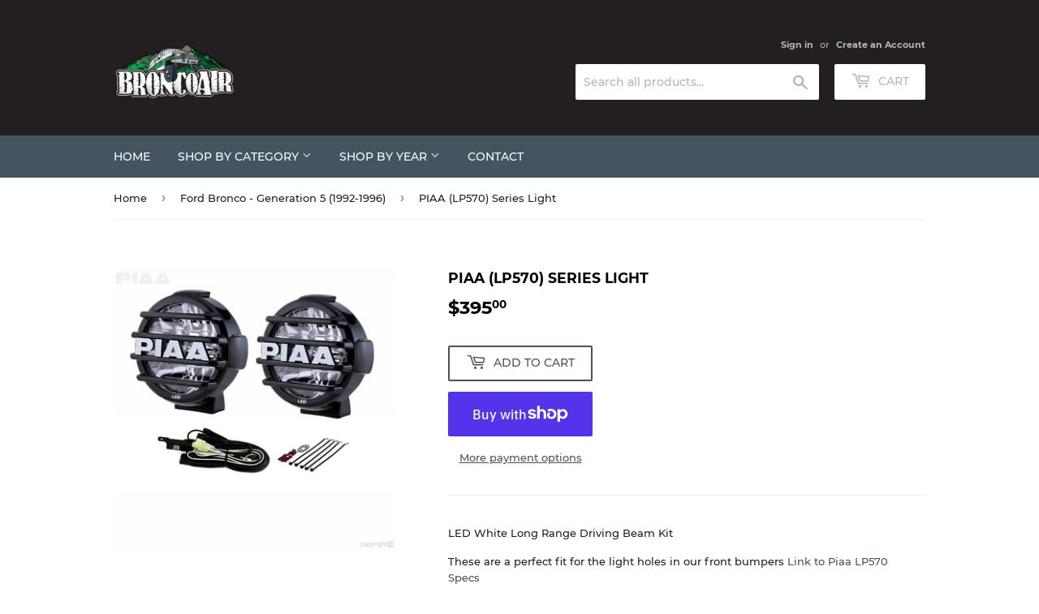

--- FILE ---
content_type: application/javascript; charset=utf-8
request_url: https://broncoair.com/collections/ford-bronco-generation-5-1992-1996/products/piaa-lp570-series-light.json?callback=jQuery191009710842774058515_1769097032715&_=1769097032716
body_size: 698
content:
/**/jQuery191009710842774058515_1769097032715({"product":{"id":6049137918135,"title":"PIAA (LP570) Series Light","body_html":"\u003cp\u003eLED White Long Range Driving Beam Kit\u003c\/p\u003e\n\u003cp\u003e\u003cspan data-mce-fragment=\"1\"\u003eThese are a perfect fit for the light holes in our front bumpers \u003c\/span\u003e\u003ca href=\"http:\/\/www.piaa.com\/lp570led\" data-mce-fragment=\"1\" data-mce-href=\"http:\/\/www.piaa.com\/lp570led\"\u003eLink to Piaa LP570 Specs\u003c\/a\u003e \u003c\/p\u003e","vendor":"Broncoair","product_type":"","created_at":"2020-11-06T13:35:20-07:00","handle":"piaa-lp570-series-light","updated_at":"2026-01-22T08:50:32-07:00","published_at":"2020-11-06T13:35:21-07:00","template_suffix":"","published_scope":"web","tags":"","variants":[{"id":37438824087735,"product_id":6049137918135,"title":"Default Title","price":"395.00","sku":"","position":1,"compare_at_price":"","fulfillment_service":"manual","inventory_management":null,"option1":"Default Title","option2":null,"option3":null,"created_at":"2020-11-06T13:35:20-07:00","updated_at":"2026-01-22T08:50:32-07:00","taxable":true,"barcode":"","grams":6350,"image_id":null,"weight":14.0,"weight_unit":"lb","requires_shipping":true,"price_currency":"USD","compare_at_price_currency":""}],"options":[{"id":7736212258999,"product_id":6049137918135,"name":"Title","position":1,"values":["Default Title"]}],"images":[{"id":22626925117623,"product_id":6049137918135,"position":1,"created_at":"2020-11-06T13:35:22-07:00","updated_at":"2020-11-06T13:35:22-07:00","alt":null,"width":1500,"height":1500,"src":"https:\/\/cdn.shopify.com\/s\/files\/1\/0505\/9235\/0391\/products\/lp570.jpg?v=1604694922","variant_ids":[]}],"image":{"id":22626925117623,"product_id":6049137918135,"position":1,"created_at":"2020-11-06T13:35:22-07:00","updated_at":"2020-11-06T13:35:22-07:00","alt":null,"width":1500,"height":1500,"src":"https:\/\/cdn.shopify.com\/s\/files\/1\/0505\/9235\/0391\/products\/lp570.jpg?v=1604694922","variant_ids":[]}}})

--- FILE ---
content_type: text/plain; charset=utf-8
request_url: https://productoptions.w3apps.co/api/imagecustomizer?productID=6049137918135&shopName=broncoair&callback=jQuery191009710842774058515_1769097032715&_=1769097032717
body_size: -38
content:
jQuery191009710842774058515_1769097032715("{}")